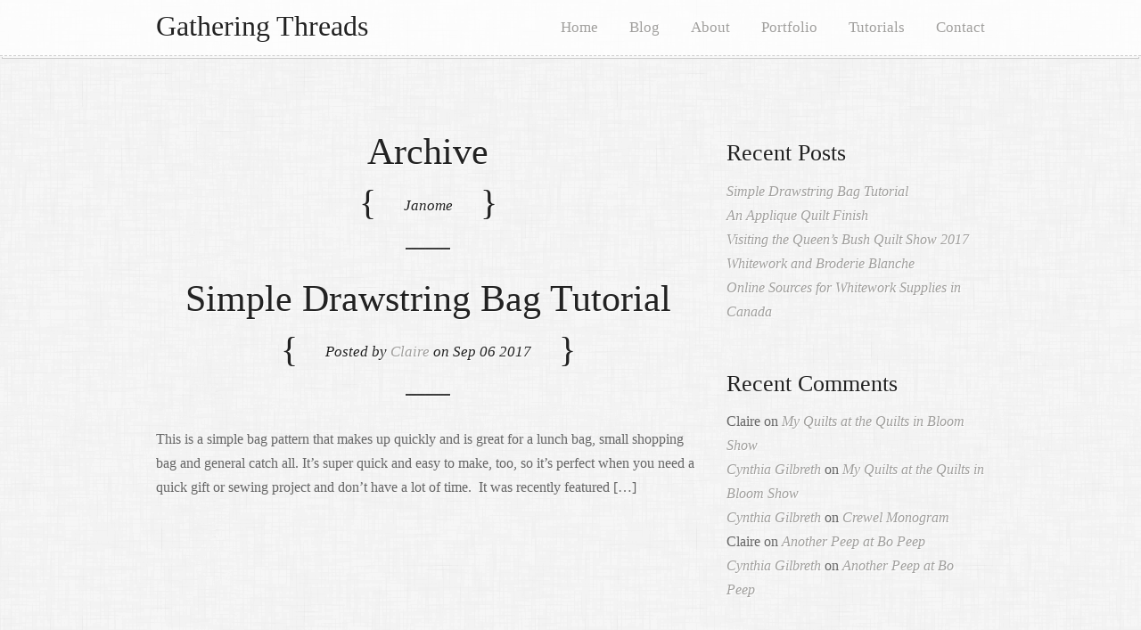

--- FILE ---
content_type: text/html; charset=UTF-8
request_url: https://www.clairemeldrum.ca/?tag=janome
body_size: 8051
content:
<!DOCTYPE html>
<html lang="en-US">
<head>
<meta http-equiv="Content-Type" content="text/html; charset=UTF-8" />
<meta name="generator" content="WordPress 6.8.2" />
<meta name="viewport" content="width=device-width, initial-scale=1.0">

<title>Gathering Threads &#8211; Janome | Smocking, Sewing and Creative Musings</title>

<link rel="stylesheet" href="https://www.clairemeldrum.ca/wp-content/themes/cm/style.css" media="screen" /> 
<link rel="alternate" type="application/rss+xml" title="RSS 2.0" href="https://www.clairemeldrum.ca/?feed=rss2" />
<link rel="pingback" href="https://www.clairemeldrum.ca/xmlrpc.php" />

<!--[if lt IE 9]>
    <script src="http://html5shim.googlecode.com/svn/trunk/html5.js"></script>
    
 	<style>
	.curly_brackets span:before, .curly_brackets li:first-child:before  { content:""; }
	.curly_brackets span { padding-left:0; padding-right:0; }
	ul.curly_brackets li:first-child { padding-left:0;  }
    .feat_img img, .gallery-icon img { width:auto; }
    .sub-menu { display:none; }
    .navigation li:hover > .sub-menu { display: block; position:absolute;  }
	</style>   
<![endif]--> 

<!-- load custom css code start -->
<style type="text/css">
			body { background: url(https://www.clairemeldrum.ca/wp-content/themes/cm/lib/images/furley_bg.png) fixed; }
		h1 a:hover {color:#666666}</style>
<!-- load custom css code end -->

<meta name='robots' content='max-image-preview:large' />
	<style>img:is([sizes="auto" i], [sizes^="auto," i]) { contain-intrinsic-size: 3000px 1500px }</style>
	<link rel="alternate" type="application/rss+xml" title="Gathering Threads &raquo; Feed" href="https://www.clairemeldrum.ca/?feed=rss2" />
<link rel="alternate" type="application/rss+xml" title="Gathering Threads &raquo; Comments Feed" href="https://www.clairemeldrum.ca/?feed=comments-rss2" />
<link rel="alternate" type="application/rss+xml" title="Gathering Threads &raquo; Janome Tag Feed" href="https://www.clairemeldrum.ca/?feed=rss2&#038;tag=janome" />
<script type="text/javascript">
/* <![CDATA[ */
window._wpemojiSettings = {"baseUrl":"https:\/\/s.w.org\/images\/core\/emoji\/16.0.1\/72x72\/","ext":".png","svgUrl":"https:\/\/s.w.org\/images\/core\/emoji\/16.0.1\/svg\/","svgExt":".svg","source":{"concatemoji":"https:\/\/www.clairemeldrum.ca\/wp-includes\/js\/wp-emoji-release.min.js?ver=6.8.2"}};
/*! This file is auto-generated */
!function(s,n){var o,i,e;function c(e){try{var t={supportTests:e,timestamp:(new Date).valueOf()};sessionStorage.setItem(o,JSON.stringify(t))}catch(e){}}function p(e,t,n){e.clearRect(0,0,e.canvas.width,e.canvas.height),e.fillText(t,0,0);var t=new Uint32Array(e.getImageData(0,0,e.canvas.width,e.canvas.height).data),a=(e.clearRect(0,0,e.canvas.width,e.canvas.height),e.fillText(n,0,0),new Uint32Array(e.getImageData(0,0,e.canvas.width,e.canvas.height).data));return t.every(function(e,t){return e===a[t]})}function u(e,t){e.clearRect(0,0,e.canvas.width,e.canvas.height),e.fillText(t,0,0);for(var n=e.getImageData(16,16,1,1),a=0;a<n.data.length;a++)if(0!==n.data[a])return!1;return!0}function f(e,t,n,a){switch(t){case"flag":return n(e,"\ud83c\udff3\ufe0f\u200d\u26a7\ufe0f","\ud83c\udff3\ufe0f\u200b\u26a7\ufe0f")?!1:!n(e,"\ud83c\udde8\ud83c\uddf6","\ud83c\udde8\u200b\ud83c\uddf6")&&!n(e,"\ud83c\udff4\udb40\udc67\udb40\udc62\udb40\udc65\udb40\udc6e\udb40\udc67\udb40\udc7f","\ud83c\udff4\u200b\udb40\udc67\u200b\udb40\udc62\u200b\udb40\udc65\u200b\udb40\udc6e\u200b\udb40\udc67\u200b\udb40\udc7f");case"emoji":return!a(e,"\ud83e\udedf")}return!1}function g(e,t,n,a){var r="undefined"!=typeof WorkerGlobalScope&&self instanceof WorkerGlobalScope?new OffscreenCanvas(300,150):s.createElement("canvas"),o=r.getContext("2d",{willReadFrequently:!0}),i=(o.textBaseline="top",o.font="600 32px Arial",{});return e.forEach(function(e){i[e]=t(o,e,n,a)}),i}function t(e){var t=s.createElement("script");t.src=e,t.defer=!0,s.head.appendChild(t)}"undefined"!=typeof Promise&&(o="wpEmojiSettingsSupports",i=["flag","emoji"],n.supports={everything:!0,everythingExceptFlag:!0},e=new Promise(function(e){s.addEventListener("DOMContentLoaded",e,{once:!0})}),new Promise(function(t){var n=function(){try{var e=JSON.parse(sessionStorage.getItem(o));if("object"==typeof e&&"number"==typeof e.timestamp&&(new Date).valueOf()<e.timestamp+604800&&"object"==typeof e.supportTests)return e.supportTests}catch(e){}return null}();if(!n){if("undefined"!=typeof Worker&&"undefined"!=typeof OffscreenCanvas&&"undefined"!=typeof URL&&URL.createObjectURL&&"undefined"!=typeof Blob)try{var e="postMessage("+g.toString()+"("+[JSON.stringify(i),f.toString(),p.toString(),u.toString()].join(",")+"));",a=new Blob([e],{type:"text/javascript"}),r=new Worker(URL.createObjectURL(a),{name:"wpTestEmojiSupports"});return void(r.onmessage=function(e){c(n=e.data),r.terminate(),t(n)})}catch(e){}c(n=g(i,f,p,u))}t(n)}).then(function(e){for(var t in e)n.supports[t]=e[t],n.supports.everything=n.supports.everything&&n.supports[t],"flag"!==t&&(n.supports.everythingExceptFlag=n.supports.everythingExceptFlag&&n.supports[t]);n.supports.everythingExceptFlag=n.supports.everythingExceptFlag&&!n.supports.flag,n.DOMReady=!1,n.readyCallback=function(){n.DOMReady=!0}}).then(function(){return e}).then(function(){var e;n.supports.everything||(n.readyCallback(),(e=n.source||{}).concatemoji?t(e.concatemoji):e.wpemoji&&e.twemoji&&(t(e.twemoji),t(e.wpemoji)))}))}((window,document),window._wpemojiSettings);
/* ]]> */
</script>
<link rel='stylesheet' id='pp_skeleton-css' href='https://www.clairemeldrum.ca/wp-content/themes/cm/lib/css/skeleton.css?ver=6.8.2' type='text/css' media='all' />
<link rel='stylesheet' id='pp_font_awesome-css' href='https://www.clairemeldrum.ca/wp-content/themes/cm/lib/css/font-awesome.min.css?ver=6.8.2' type='text/css' media='all' />
<style id='wp-emoji-styles-inline-css' type='text/css'>

	img.wp-smiley, img.emoji {
		display: inline !important;
		border: none !important;
		box-shadow: none !important;
		height: 1em !important;
		width: 1em !important;
		margin: 0 0.07em !important;
		vertical-align: -0.1em !important;
		background: none !important;
		padding: 0 !important;
	}
</style>
<link rel='stylesheet' id='wp-block-library-css' href='https://www.clairemeldrum.ca/wp-includes/css/dist/block-library/style.min.css?ver=6.8.2' type='text/css' media='all' />
<style id='classic-theme-styles-inline-css' type='text/css'>
/*! This file is auto-generated */
.wp-block-button__link{color:#fff;background-color:#32373c;border-radius:9999px;box-shadow:none;text-decoration:none;padding:calc(.667em + 2px) calc(1.333em + 2px);font-size:1.125em}.wp-block-file__button{background:#32373c;color:#fff;text-decoration:none}
</style>
<style id='global-styles-inline-css' type='text/css'>
:root{--wp--preset--aspect-ratio--square: 1;--wp--preset--aspect-ratio--4-3: 4/3;--wp--preset--aspect-ratio--3-4: 3/4;--wp--preset--aspect-ratio--3-2: 3/2;--wp--preset--aspect-ratio--2-3: 2/3;--wp--preset--aspect-ratio--16-9: 16/9;--wp--preset--aspect-ratio--9-16: 9/16;--wp--preset--color--black: #000000;--wp--preset--color--cyan-bluish-gray: #abb8c3;--wp--preset--color--white: #ffffff;--wp--preset--color--pale-pink: #f78da7;--wp--preset--color--vivid-red: #cf2e2e;--wp--preset--color--luminous-vivid-orange: #ff6900;--wp--preset--color--luminous-vivid-amber: #fcb900;--wp--preset--color--light-green-cyan: #7bdcb5;--wp--preset--color--vivid-green-cyan: #00d084;--wp--preset--color--pale-cyan-blue: #8ed1fc;--wp--preset--color--vivid-cyan-blue: #0693e3;--wp--preset--color--vivid-purple: #9b51e0;--wp--preset--gradient--vivid-cyan-blue-to-vivid-purple: linear-gradient(135deg,rgba(6,147,227,1) 0%,rgb(155,81,224) 100%);--wp--preset--gradient--light-green-cyan-to-vivid-green-cyan: linear-gradient(135deg,rgb(122,220,180) 0%,rgb(0,208,130) 100%);--wp--preset--gradient--luminous-vivid-amber-to-luminous-vivid-orange: linear-gradient(135deg,rgba(252,185,0,1) 0%,rgba(255,105,0,1) 100%);--wp--preset--gradient--luminous-vivid-orange-to-vivid-red: linear-gradient(135deg,rgba(255,105,0,1) 0%,rgb(207,46,46) 100%);--wp--preset--gradient--very-light-gray-to-cyan-bluish-gray: linear-gradient(135deg,rgb(238,238,238) 0%,rgb(169,184,195) 100%);--wp--preset--gradient--cool-to-warm-spectrum: linear-gradient(135deg,rgb(74,234,220) 0%,rgb(151,120,209) 20%,rgb(207,42,186) 40%,rgb(238,44,130) 60%,rgb(251,105,98) 80%,rgb(254,248,76) 100%);--wp--preset--gradient--blush-light-purple: linear-gradient(135deg,rgb(255,206,236) 0%,rgb(152,150,240) 100%);--wp--preset--gradient--blush-bordeaux: linear-gradient(135deg,rgb(254,205,165) 0%,rgb(254,45,45) 50%,rgb(107,0,62) 100%);--wp--preset--gradient--luminous-dusk: linear-gradient(135deg,rgb(255,203,112) 0%,rgb(199,81,192) 50%,rgb(65,88,208) 100%);--wp--preset--gradient--pale-ocean: linear-gradient(135deg,rgb(255,245,203) 0%,rgb(182,227,212) 50%,rgb(51,167,181) 100%);--wp--preset--gradient--electric-grass: linear-gradient(135deg,rgb(202,248,128) 0%,rgb(113,206,126) 100%);--wp--preset--gradient--midnight: linear-gradient(135deg,rgb(2,3,129) 0%,rgb(40,116,252) 100%);--wp--preset--font-size--small: 13px;--wp--preset--font-size--medium: 20px;--wp--preset--font-size--large: 36px;--wp--preset--font-size--x-large: 42px;--wp--preset--spacing--20: 0.44rem;--wp--preset--spacing--30: 0.67rem;--wp--preset--spacing--40: 1rem;--wp--preset--spacing--50: 1.5rem;--wp--preset--spacing--60: 2.25rem;--wp--preset--spacing--70: 3.38rem;--wp--preset--spacing--80: 5.06rem;--wp--preset--shadow--natural: 6px 6px 9px rgba(0, 0, 0, 0.2);--wp--preset--shadow--deep: 12px 12px 50px rgba(0, 0, 0, 0.4);--wp--preset--shadow--sharp: 6px 6px 0px rgba(0, 0, 0, 0.2);--wp--preset--shadow--outlined: 6px 6px 0px -3px rgba(255, 255, 255, 1), 6px 6px rgba(0, 0, 0, 1);--wp--preset--shadow--crisp: 6px 6px 0px rgba(0, 0, 0, 1);}:where(.is-layout-flex){gap: 0.5em;}:where(.is-layout-grid){gap: 0.5em;}body .is-layout-flex{display: flex;}.is-layout-flex{flex-wrap: wrap;align-items: center;}.is-layout-flex > :is(*, div){margin: 0;}body .is-layout-grid{display: grid;}.is-layout-grid > :is(*, div){margin: 0;}:where(.wp-block-columns.is-layout-flex){gap: 2em;}:where(.wp-block-columns.is-layout-grid){gap: 2em;}:where(.wp-block-post-template.is-layout-flex){gap: 1.25em;}:where(.wp-block-post-template.is-layout-grid){gap: 1.25em;}.has-black-color{color: var(--wp--preset--color--black) !important;}.has-cyan-bluish-gray-color{color: var(--wp--preset--color--cyan-bluish-gray) !important;}.has-white-color{color: var(--wp--preset--color--white) !important;}.has-pale-pink-color{color: var(--wp--preset--color--pale-pink) !important;}.has-vivid-red-color{color: var(--wp--preset--color--vivid-red) !important;}.has-luminous-vivid-orange-color{color: var(--wp--preset--color--luminous-vivid-orange) !important;}.has-luminous-vivid-amber-color{color: var(--wp--preset--color--luminous-vivid-amber) !important;}.has-light-green-cyan-color{color: var(--wp--preset--color--light-green-cyan) !important;}.has-vivid-green-cyan-color{color: var(--wp--preset--color--vivid-green-cyan) !important;}.has-pale-cyan-blue-color{color: var(--wp--preset--color--pale-cyan-blue) !important;}.has-vivid-cyan-blue-color{color: var(--wp--preset--color--vivid-cyan-blue) !important;}.has-vivid-purple-color{color: var(--wp--preset--color--vivid-purple) !important;}.has-black-background-color{background-color: var(--wp--preset--color--black) !important;}.has-cyan-bluish-gray-background-color{background-color: var(--wp--preset--color--cyan-bluish-gray) !important;}.has-white-background-color{background-color: var(--wp--preset--color--white) !important;}.has-pale-pink-background-color{background-color: var(--wp--preset--color--pale-pink) !important;}.has-vivid-red-background-color{background-color: var(--wp--preset--color--vivid-red) !important;}.has-luminous-vivid-orange-background-color{background-color: var(--wp--preset--color--luminous-vivid-orange) !important;}.has-luminous-vivid-amber-background-color{background-color: var(--wp--preset--color--luminous-vivid-amber) !important;}.has-light-green-cyan-background-color{background-color: var(--wp--preset--color--light-green-cyan) !important;}.has-vivid-green-cyan-background-color{background-color: var(--wp--preset--color--vivid-green-cyan) !important;}.has-pale-cyan-blue-background-color{background-color: var(--wp--preset--color--pale-cyan-blue) !important;}.has-vivid-cyan-blue-background-color{background-color: var(--wp--preset--color--vivid-cyan-blue) !important;}.has-vivid-purple-background-color{background-color: var(--wp--preset--color--vivid-purple) !important;}.has-black-border-color{border-color: var(--wp--preset--color--black) !important;}.has-cyan-bluish-gray-border-color{border-color: var(--wp--preset--color--cyan-bluish-gray) !important;}.has-white-border-color{border-color: var(--wp--preset--color--white) !important;}.has-pale-pink-border-color{border-color: var(--wp--preset--color--pale-pink) !important;}.has-vivid-red-border-color{border-color: var(--wp--preset--color--vivid-red) !important;}.has-luminous-vivid-orange-border-color{border-color: var(--wp--preset--color--luminous-vivid-orange) !important;}.has-luminous-vivid-amber-border-color{border-color: var(--wp--preset--color--luminous-vivid-amber) !important;}.has-light-green-cyan-border-color{border-color: var(--wp--preset--color--light-green-cyan) !important;}.has-vivid-green-cyan-border-color{border-color: var(--wp--preset--color--vivid-green-cyan) !important;}.has-pale-cyan-blue-border-color{border-color: var(--wp--preset--color--pale-cyan-blue) !important;}.has-vivid-cyan-blue-border-color{border-color: var(--wp--preset--color--vivid-cyan-blue) !important;}.has-vivid-purple-border-color{border-color: var(--wp--preset--color--vivid-purple) !important;}.has-vivid-cyan-blue-to-vivid-purple-gradient-background{background: var(--wp--preset--gradient--vivid-cyan-blue-to-vivid-purple) !important;}.has-light-green-cyan-to-vivid-green-cyan-gradient-background{background: var(--wp--preset--gradient--light-green-cyan-to-vivid-green-cyan) !important;}.has-luminous-vivid-amber-to-luminous-vivid-orange-gradient-background{background: var(--wp--preset--gradient--luminous-vivid-amber-to-luminous-vivid-orange) !important;}.has-luminous-vivid-orange-to-vivid-red-gradient-background{background: var(--wp--preset--gradient--luminous-vivid-orange-to-vivid-red) !important;}.has-very-light-gray-to-cyan-bluish-gray-gradient-background{background: var(--wp--preset--gradient--very-light-gray-to-cyan-bluish-gray) !important;}.has-cool-to-warm-spectrum-gradient-background{background: var(--wp--preset--gradient--cool-to-warm-spectrum) !important;}.has-blush-light-purple-gradient-background{background: var(--wp--preset--gradient--blush-light-purple) !important;}.has-blush-bordeaux-gradient-background{background: var(--wp--preset--gradient--blush-bordeaux) !important;}.has-luminous-dusk-gradient-background{background: var(--wp--preset--gradient--luminous-dusk) !important;}.has-pale-ocean-gradient-background{background: var(--wp--preset--gradient--pale-ocean) !important;}.has-electric-grass-gradient-background{background: var(--wp--preset--gradient--electric-grass) !important;}.has-midnight-gradient-background{background: var(--wp--preset--gradient--midnight) !important;}.has-small-font-size{font-size: var(--wp--preset--font-size--small) !important;}.has-medium-font-size{font-size: var(--wp--preset--font-size--medium) !important;}.has-large-font-size{font-size: var(--wp--preset--font-size--large) !important;}.has-x-large-font-size{font-size: var(--wp--preset--font-size--x-large) !important;}
:where(.wp-block-post-template.is-layout-flex){gap: 1.25em;}:where(.wp-block-post-template.is-layout-grid){gap: 1.25em;}
:where(.wp-block-columns.is-layout-flex){gap: 2em;}:where(.wp-block-columns.is-layout-grid){gap: 2em;}
:root :where(.wp-block-pullquote){font-size: 1.5em;line-height: 1.6;}
</style>
<link rel='stylesheet' id='contact-form-7-css' href='https://www.clairemeldrum.ca/wp-content/plugins/contact-form-7/includes/css/styles.css?ver=6.1.4' type='text/css' media='all' />
<link rel='stylesheet' id='wp-components-css' href='https://www.clairemeldrum.ca/wp-includes/css/dist/components/style.min.css?ver=6.8.2' type='text/css' media='all' />
<link rel='stylesheet' id='godaddy-styles-css' href='https://www.clairemeldrum.ca/wp-content/mu-plugins/vendor/wpex/godaddy-launch/includes/Dependencies/GoDaddy/Styles/build/latest.css?ver=2.0.2' type='text/css' media='all' />
<script type="text/javascript" src="https://www.clairemeldrum.ca/wp-includes/js/jquery/jquery.min.js?ver=3.7.1" id="jquery-core-js"></script>
<script type="text/javascript" src="https://www.clairemeldrum.ca/wp-includes/js/jquery/jquery-migrate.min.js?ver=3.4.1" id="jquery-migrate-js"></script>
<script type="text/javascript" src="https://www.clairemeldrum.ca/wp-content/themes/cm/lib/js/jquery.tools.min.js?ver=6.8.2" id="pp_tools-js"></script>
<script type="text/javascript" src="https://www.clairemeldrum.ca/wp-content/themes/cm/lib/js/custom.js?ver=6.8.2" id="pp_custom-js"></script>
<script type="text/javascript" src="https://www.clairemeldrum.ca/wp-content/themes/cm/lib/js/jquery.easing.1.3.js?ver=6.8.2" id="pp_easing-js"></script>
<link rel="https://api.w.org/" href="https://www.clairemeldrum.ca/index.php?rest_route=/" /><link rel="alternate" title="JSON" type="application/json" href="https://www.clairemeldrum.ca/index.php?rest_route=/wp/v2/tags/311" /><link rel="EditURI" type="application/rsd+xml" title="RSD" href="https://www.clairemeldrum.ca/xmlrpc.php?rsd" />
<meta name="generator" content="WordPress 6.8.2" />
<style>@import url(http://fonts.googleapis.com/css?family=Oranienbaum);h1, h2, h3, h4, h5, h6, th, table caption, h1 > a, h2 > a, h3 > a, h4 > a, h5 > a, h6 > a  { font-family: 'Oranienbaum', serif; } </style><style>a, input[type=submit], input[type=button], button, .button, figcaption, blockquote, .flex-caption, .caption p, div.tooltip, .wp-caption-text, .logged-in-as, hgroup > h2, .wpcf7-not-valid-tip, .wpcf7-response-output, .curly_brackets span  { font-family: 'Playfair Display', serif; font-style: italic; } </style><style>@import url(http://fonts.googleapis.com/css?family=Playfair+Display:400,400italic);body, hgroup > h2, #cancel-comment-reply-link, .curly_brackets span:before, .curly_brackets span:after, .navigation li a  { font-family: 'Playfair Display', serif; font-style:normal;  } </style><style type="text/css">.recentcomments a{display:inline !important;padding:0 !important;margin:0 !important;}</style><script type="text/javascript">

  var _gaq = _gaq || [];
  _gaq.push(['_setAccount', 'UA-2766489-30']);
  _gaq.push(['_trackPageview']);

  (function() {
    var ga = document.createElement('script'); ga.type = 'text/javascript'; ga.async = true;
    ga.src = ('https:' == document.location.protocol ? 'https://ssl' : 'http://www') + '.google-analytics.com/ga.js';
    var s = document.getElementsByTagName('script')[0]; s.parentNode.insertBefore(ga, s);
  })();

</script>
</head>

<body class="archive tag tag-janome tag-311 wp-theme-cm">

	<!-- HEADER START -->
    <header>
    	<div class="container">
            
            <!-- logo start -->
                        	<h1 class="five columns" id="logo">Gathering Threads</h1>
                         <!-- logo end -->
            
            <!-- navigation start -->            
			<nav class="eleven columns"><ul id="menu-navigation" class="navigation"><li id="menu-item-2826" class="menu-item menu-item-type-custom menu-item-object-custom menu-item-2826"><a href="#home">Home</a></li>
<li id="menu-item-2825" class="menu-item menu-item-type-post_type menu-item-object-page current_page_parent menu-item-2825"><a href="https://www.clairemeldrum.ca/?page_id=2823">Blog</a></li>
<li id="menu-item-2828" class="menu-item menu-item-type-custom menu-item-object-custom menu-item-2828"><a href="#about">About</a></li>
<li id="menu-item-2829" class="menu-item menu-item-type-custom menu-item-object-custom menu-item-2829"><a href="#portfolio">Portfolio</a></li>
<li id="menu-item-2870" class="menu-item menu-item-type-taxonomy menu-item-object-category menu-item-2870"><a href="https://www.clairemeldrum.ca/?cat=40">Tutorials</a></li>
<li id="menu-item-2827" class="menu-item menu-item-type-custom menu-item-object-custom menu-item-2827"><a href="#contact">Contact</a></li>
</ul></nav>     
            <!--navigation end -->           
                                                     
    	</div>  
    </header>
    <!-- HEADER END -->   
<section class="page">
	<div class="container">
    
         <!--BLOG POSTS SECTION START-->
         <section id="blog_content" class="two-thirds column">
			<article class="post-3621 post type-post status-publish format-standard hentry category-patterns category-sewing-tips category-tutorial tag-beginner-sewing-project tag-fabric-bag tag-free-pattern tag-janome tag-learn-to-sew tag-tutorial-2">
                 
                <hgroup>            
                    <h1>Archive</h1>
                    <h2 class="curly_brackets"><span>   Janome</span></h2>
                </hgroup>
                
                <div class="separator"></div> 

                <ul>
                                            <article class="index post-3621 post type-post status-publish format-standard hentry category-patterns category-sewing-tips category-tutorial tag-beginner-sewing-project tag-fabric-bag tag-free-pattern tag-janome tag-learn-to-sew tag-tutorial-2">
                        
   <hgroup>
		<h1>
			<a href="https://www.clairemeldrum.ca/?p=3621" title="Simple Drawstring Bag Tutorial">
				Simple Drawstring Bag Tutorial			</a>
		</h1>
		<h2 class="curly_brackets"><span>Posted by <a href="https://www.clairemeldrum.ca/?author=2" title="Posts by Claire" rel="author">Claire</a> on Sep 06 2017</span></h2>
	</hgroup>
	
	 
        
 

	<div class="separator"></div> 
                    <div class="blog_text">	
                         <p>This is a simple bag pattern that makes up quickly and is great for a lunch bag, small shopping bag and general catch all. It&#8217;s super quick and easy to make, too, so it&#8217;s perfect when you need a quick gift or sewing project and don&#8217;t have a lot of time.  It was recently featured [&hellip;]</p>
                    </div> <!--/blog_text-->
                </article> <!--/article--> 
                    
                                    </ul>
                                                                   
				                
                <br class="clear"/>
  				
<nav class="pages">
    </nav>                    
			</article>
        </section>
        <!--BLOG ENDS HERE-->
        
        
<!-- SIDEBAR START -->
<aside id="sidebar" class="one-third column">

    <ul>
	    
		<li id="recent-posts-2" class="widget widget_recent_entries">
		<h2 class="widgettitle">Recent Posts</h2>

		<ul>
											<li>
					<a href="https://www.clairemeldrum.ca/?p=3621">Simple Drawstring Bag Tutorial</a>
									</li>
											<li>
					<a href="https://www.clairemeldrum.ca/?p=3606">An Applique Quilt Finish</a>
									</li>
											<li>
					<a href="https://www.clairemeldrum.ca/?p=3581">Visiting the Queen&#8217;s Bush Quilt Show 2017</a>
									</li>
											<li>
					<a href="https://www.clairemeldrum.ca/?p=3562">Whitework and Broderie Blanche</a>
									</li>
											<li>
					<a href="https://www.clairemeldrum.ca/?p=3551">Online Sources for Whitework Supplies in Canada</a>
									</li>
					</ul>

		</li>
<li id="recent-comments-2" class="widget widget_recent_comments"><h2 class="widgettitle">Recent Comments</h2>
<ul id="recentcomments"><li class="recentcomments"><span class="comment-author-link">Claire</span> on <a href="https://www.clairemeldrum.ca/?p=3521&#038;cpage=1#comment-2588">My Quilts at the Quilts in Bloom Show</a></li><li class="recentcomments"><span class="comment-author-link"><a href="http://californiastitching.blogspot.com" class="url" rel="ugc external nofollow">Cynthia Gilbreth</a></span> on <a href="https://www.clairemeldrum.ca/?p=3521&#038;cpage=1#comment-2587">My Quilts at the Quilts in Bloom Show</a></li><li class="recentcomments"><span class="comment-author-link"><a href="http://californiastitching.blogspot.com" class="url" rel="ugc external nofollow">Cynthia Gilbreth</a></span> on <a href="https://www.clairemeldrum.ca/?p=3503&#038;cpage=1#comment-2577">Crewel Monogram</a></li><li class="recentcomments"><span class="comment-author-link">Claire</span> on <a href="https://www.clairemeldrum.ca/?p=2682&#038;cpage=1#comment-2575">Another Peep at Bo Peep</a></li><li class="recentcomments"><span class="comment-author-link"><a href="http://californiastitching.blogspot.com" class="url" rel="ugc external nofollow">Cynthia Gilbreth</a></span> on <a href="https://www.clairemeldrum.ca/?p=2682&#038;cpage=1#comment-2574">Another Peep at Bo Peep</a></li></ul></li>
<li id="categories-3" class="widget widget_categories"><h2 class="widgettitle">Categories</h2>

			<ul>
					<li class="cat-item cat-item-295"><a href="https://www.clairemeldrum.ca/?cat=295">Baltimore Album Project</a> (2)
</li>
	<li class="cat-item cat-item-14"><a href="https://www.clairemeldrum.ca/?cat=14">Book Review</a> (6)
</li>
	<li class="cat-item cat-item-121"><a href="https://www.clairemeldrum.ca/?cat=121">Crafts</a> (1)
</li>
	<li class="cat-item cat-item-37"><a href="https://www.clairemeldrum.ca/?cat=37">Embroidery</a> (8)
</li>
	<li class="cat-item cat-item-159"><a href="https://www.clairemeldrum.ca/?cat=159">Guest Blog</a> (2)
</li>
	<li class="cat-item cat-item-36"><a href="https://www.clairemeldrum.ca/?cat=36">Holidays</a> (5)
</li>
	<li class="cat-item cat-item-17"><a href="https://www.clairemeldrum.ca/?cat=17">magazine article</a> (8)
</li>
	<li class="cat-item cat-item-3"><a href="https://www.clairemeldrum.ca/?cat=3">News</a> (21)
</li>
	<li class="cat-item cat-item-9"><a href="https://www.clairemeldrum.ca/?cat=9">Pattern review</a> (14)
</li>
	<li class="cat-item cat-item-8"><a href="https://www.clairemeldrum.ca/?cat=8">Patterns</a> (10)
</li>
	<li class="cat-item cat-item-38"><a href="https://www.clairemeldrum.ca/?cat=38">Quilting</a> (31)
</li>
	<li class="cat-item cat-item-39"><a href="https://www.clairemeldrum.ca/?cat=39">Sewing for Children</a> (28)
</li>
	<li class="cat-item cat-item-6"><a href="https://www.clairemeldrum.ca/?cat=6">Sewing tips</a> (8)
</li>
	<li class="cat-item cat-item-7"><a href="https://www.clairemeldrum.ca/?cat=7">Smocking</a> (76)
</li>
	<li class="cat-item cat-item-20"><a href="https://www.clairemeldrum.ca/?cat=20">Smocking Plates</a> (13)
</li>
	<li class="cat-item cat-item-40"><a href="https://www.clairemeldrum.ca/?cat=40">Tutorial</a> (17)
</li>
	<li class="cat-item cat-item-1"><a href="https://www.clairemeldrum.ca/?cat=1">Uncategorized</a> (5)
</li>
	<li class="cat-item cat-item-18"><a href="https://www.clairemeldrum.ca/?cat=18">WIP</a> (28)
</li>
	<li class="cat-item cat-item-62"><a href="https://www.clairemeldrum.ca/?cat=62">Workshop</a> (5)
</li>
			</ul>

			</li>
<li id="text-4" class="widget widget_text">			<div class="textwidget"><br /><a href="http://pinterest.com/clairem623/"><img src="http://passets-cdn.pinterest.com/images/follow-on-pinterest-button.png" width="156" height="26" alt="Follow Me on Pinterest" border="0" /></a><br /><br /></div>
		</li>
<li id="linkcat-5" class="widget widget_links"><h2 class="widgettitle">Associations</h2>

	<ul class='xoxo blogroll'>
<li><a href="http://www.eac.ca">Embroiderers&#039; Association of Canada</a></li>
<li><a href="http://www.smocking.org" target="_blank">Smocking Arts Guild of America</a></li>

	</ul>
</li>

<li id="linkcat-4" class="widget widget_links"><h2 class="widgettitle">Blog Roll</h2>

	<ul class='xoxo blogroll'>
<li><a href="http://www.antiquepatternlibrary.org/completelist.htm">Antique Pattern Library</a></li>
<li><a href="http://californiastitching.blogspot.com/">California Stitching</a></li>
<li><a href="http://creationsbymichie.blogspot.com/">Creations by Michie</a></li>
<li><a href="http://dandelionavenue.blogspot.com/">Dandelion Avenue</a></li>
<li><a href="http://emilyscupboard.blogspot.ca/">Emily&#039;s Cupboard</a></li>
<li><a href="http://www.everythingsewing.net">Everything Sewing</a></li>
<li><a href="http://fashion-incubator.com">Fashion Incubator</a></li>
<li><a href="http://www.blogforbettersewing.com/">Gertie&#039;s New Blog for Better Sewing</a></li>
<li><a href="http://ivoryspring.wordpress.com/">Ivory Spring</a></li>
<li><a href="http://janssmocking.blogspot.com/">Jan&#039;s Smocking Blog</a></li>
<li><a href="http://www.amberlane.ca/">Judith Marquis/Amberlane</a></li>
<li><a href="http://butterfliesandfaeries.blogspot.com/">Karen&#039;s Butterflies and Faeries</a></li>
<li><a href="http://lasewist.blogspot.com/">La Sewista</a></li>
<li><a href="http://maggiebsmocks.com/">Maggie B Smocks</a></li>
<li><a href="http://www.needlenthread.com/" target="_blank">Needle n Thread</a></li>
<li><a href="http://debkstuff.blogspot.ca/">Needles, Sticks and Hooks</a></li>
<li><a href="http://oldfashionedbaby.blogspot.com/">Old Fashioned Baby</a></li>
<li><a href="http://www.pintangle.com/" target="_blank">Pin Tangle</a></li>
<li><a href="http://saranorrisltd.blogspot.com/">Sara Norris Ltd.</a></li>
<li><a href="http://sew-blessed.blogspot.com/">Sew Blessed</a></li>
<li><a href="http://sewnso.blogspot.com/">Sew n So&#039;s Sewing Journal</a></li>
<li><a href="http://www.sewing-adventures.com/">Sewing Adventures</a></li>
<li><a href="http://simplebirdapplique.com/">Simple Bird Applique</a></li>
<li><a href="http://texassmockingcompany.blogspot.com/">Smocking by Janet</a></li>
<li><a href="http://smockingwithgwen.blogspot.com/">Smocking with Gwen</a></li>
<li><a href="http://southernmatriarch.blogspot.com/">Southern Matriarch</a></li>
<li><a href="http://smockingbee.blogspot.com/">The Smocking Bee</a></li>

	</ul>
</li>

<li id="search-3" class="widget widget_search">
<form class="search" method="get" id="searchform" action="https://www.clairemeldrum.ca">
    <input type="text" value="" name="s" id="s" size="15" />
    <div class="magn_glass">
        <i class="icon-search"></i>
    </div>
</form></li>
 
    </ul>
        
</aside>
<!-- SIDEBAR END -->                   
    </div>
</section> 
        
<!-- FOOOTER START -->
<footer>
    <div class="container">

        <div class="seven columns">
            <p id="copyright_info">© 2015 <a href="#home">ClaireMeldrum.ca</a>,  All Rights Reserved.</p>
        </div>
        
        <div class="nine columns">
            <ul id="social_icons">
            
                                

             </ul>  
        </div>
    
    </div>
</footer>
<!-- FOOTER END -->

<!-- custom nav start -->    
    <script>
        jQuery(document).ready(function($) {
            $('ul.navigation>li.menu-item-type-custom>a').each( function() {
                var url = $(this).attr('href');
                $(this).attr('href', 'https://www.clairemeldrum.ca' + '/' + url);
            });
        })
    </script>
 
<!-- custom nav end -->    

<!-- parallax loading start -->    
<!-- parallax loading end -->  

<script type="text/javascript" src="https://www.clairemeldrum.ca/wp-includes/js/dist/hooks.min.js?ver=4d63a3d491d11ffd8ac6" id="wp-hooks-js"></script>
<script type="text/javascript" src="https://www.clairemeldrum.ca/wp-includes/js/dist/i18n.min.js?ver=5e580eb46a90c2b997e6" id="wp-i18n-js"></script>
<script type="text/javascript" id="wp-i18n-js-after">
/* <![CDATA[ */
wp.i18n.setLocaleData( { 'text direction\u0004ltr': [ 'ltr' ] } );
/* ]]> */
</script>
<script type="text/javascript" src="https://www.clairemeldrum.ca/wp-content/plugins/contact-form-7/includes/swv/js/index.js?ver=6.1.4" id="swv-js"></script>
<script type="text/javascript" id="contact-form-7-js-before">
/* <![CDATA[ */
var wpcf7 = {
    "api": {
        "root": "https:\/\/www.clairemeldrum.ca\/index.php?rest_route=\/",
        "namespace": "contact-form-7\/v1"
    },
    "cached": 1
};
/* ]]> */
</script>
<script type="text/javascript" src="https://www.clairemeldrum.ca/wp-content/plugins/contact-form-7/includes/js/index.js?ver=6.1.4" id="contact-form-7-js"></script>
 
</body>
</html>

--- FILE ---
content_type: text/css
request_url: https://www.clairemeldrum.ca/wp-content/themes/cm/style.css
body_size: 5505
content:
/*
Theme Name: Pen & Paper
Theme URI: http://themeforest.net/user/dabaman/portfolio
Description: <strong>Pen & Paper</strong> is a responsive single page WordPress theme
Version: 1.6
Author: dabaman
Author URI: http://themeforest.net/user/dabaman/
Tags: black, white, threaded-comments, translation-ready, custom-menu
License:
License URI:
*/

/*========================================
	=RESET 
=========================================*/

html, body, div, span,
h1, h2, h3, h4, h5, h6, p,
a, img, ol, ul, li, textarea,
fieldset, form, input, button, figure {
	margin: 0;
	padding: 0;
	border: 0;
	outline: 0;
	font-weight: inherit;
	font-style: inherit;
	font-family: inherit;
	font-size:100%;
	vertical-align:baseline;
	text-decoration:none; }
	
ol, ul { list-style: none; }


/*========================================
		=MIXED
=========================================*/
			
/*------=body, =html-------------------*/		

html { -webkit-text-size-adjust: none; }

body {
	line-height: 1.7;
	font-size:16px;
	text-align:left;
	-webkit-font-smoothing: antialiased;
	background:#f8f8f8 url(lib/images/furley_bg.png) fixed; /* bg for entire site */ }
		
html, body { height:100%;  } 

/*------=global colors -----------*/	

/* font colors */
h1, h2, h3, h4, h5, h6, th, label, .curly_brackets:before, .curly_brackets:after,
ul.curly_brackets li:first-child:before, .curly_brackets li:last-child:after, 
nav.pages span.current, table caption { color:#222222; }

body, input, textarea  { color:#666; }

a, code, #copyright_info, nav.pages a.next, nav.pages a.prev { color:#a09f9d; }

/* text shadow */
h1, h2, h3, h4, h5, h6, a, .flex-caption, .caption, .commentmetadata, 
nav.pages a.next, nav.pages a.prev { text-shadow:1px 1px 1px white; }


/*------=global backgrounds-----------*/	

/* 'gray sand' texture */
.separator, input[type=submit], input[type=button], button, .button,
.flex-direction-nav a, .controls a, #google_map .close, div.tooltip, 
nav.pages a.page-numbers { background:#3d3d3d url(lib/images/gray_sand.png); }

/* 75% transprarent white */
body>header, .caption h3, .caption p, 
.flex-control-nav li a, .flex-caption, .navigation li ul { background:url(lib/images/white_75_bg.png); } 

/* 50% transprarent white */
body>footer, table, .styled, .gallery .gallery-item a, img.avatar  { background:url(lib/images/white_50_bg.png); } 


/*------=global transitions-----------*/		

.next_slide, input[type=submit], input[type=button], button, .button, #mobile_nav,
.navigation li a, .flex-direction-nav a, ul.thumbs li a img, .controls a, #google_map .close,
nav.pages a.page-numbers, .feat_img a, .navigation li ul li a {
	-webkit-transition:all .3s; 
	-moz-transition:all .3s;
	-o-transition:all .3s;
	transition:all .3s;	}
	
	
/*------=layered paper look-----------*/

body>header, .styled, table, .gallery .gallery-item a, .navigation li ul, img.avatar { 
		box-shadow:
	 	0 0 0 1px #f8f8f8, /* white border */
        0 5px 0 -3px #f8f8f8, /* The first layer */
        0 5px 0 -2px #ccc /* The first layer shadow */	} 
		
.styled, .gallery .gallery-item a, .navigation li ul, img.avatar {
	padding:8px;
	border:1px dashed #ccc; }
	
	
/*------=section-------------------*/

section.slide, section.page { min-height: 100%;  }
	 
section.slide > .container,
section.page > .container { padding:150px 0; }

section.slide { background-attachment:fixed !important; }

			
/*------=h-------------------*/
			
h1, h2, h3, h4, h5, h6 { width:100%; }	
	
h1 { 
	text-align:center;
	line-height:1; }

hgroup { margin-bottom:25px; }	
hgroup > h2 { 
	text-align:center;
	font-size:1.05em;
	position:relative;
	margin-bottom:0; }
	
.panes h3 { display:inline; }
	
h1 { font-size:2.6em; margin-bottom:.4em; }
h2 { font-size:1.6em; margin-bottom:.3em; }
h3 { font-size:1.4em; margin-bottom:.15em; }
h4 { font-size:1.3em; margin-bottom:.1em; }
h5, table caption{ font-size:1.2em; margin-bottom:.1em; }
h6 { font-size:1.1em; margin-bottom:.1em; }	
	

/*------=curly brackets style-------*/

.curly_brackets span:before, .curly_brackets span:after,
.curly_brackets li:first-child:before, .curly_brackets li:last-child:after {
	font-size:40px;
	font-style:normal;
	margin-top:-20px;
	height:40px;
	top:50%;
	position:absolute;
	font-style:normal !important; }
			
.curly_brackets span:before, .curly_brackets li:first-child:before  { content:"{"; left:0px; } 	/* add "{" before text */
.curly_brackets span:after, .curly_brackets li:last-child:after { content:"}"; right:0px; }		/* add "}" after text */
	
.curly_brackets span { 
	padding:5px 50px 5px 50px;
	line-height:35px; 
	text-align:center;
	position:relative;
	display:inline-block; }
		
ul.curly_brackets { 
	padding:5px 0 10px 0;
	line-height:35px;
	text-align:center;  }	
ul.curly_brackets li { position:relative; }
ul.curly_brackets li:first-child { 
	padding-left:50px; 
	margin-left:0; }
ul.curly_brackets li:last-child { 
	padding-right:50px; 
	margin-right:0; }
			
/*------=p-------------------*/

p { margin-bottom:1em; }

	
/*------=a-------------------*/

a { cursor:pointer; }		
a:hover { text-decoration:underline; }
	
a.button { 
	display:inline-block;  
	text-shadow:none;
	padding-top:0.6em;
	padding-bottom:0.6em; }
a.button:hover { color:white; }	

li.active>a, a.active, a.current, a:hover  { color:#000; }
a.current { text-decoration:underline; }	
	
h1>a, h2>a, h3>a, h4>a, h5>a, h6>a { 
	font-size:inherit;
	text-decoration:none;
	color:inherit; }
	
.aligncenter { 
	float:none; 
	text-align:center; }
.alignleft { float:left; }
.alignright { float:right; text-align:right; }			
	
	
/*----------=table-------------------------*/

table { 
	text-align:center;
	width:100%;
	border:1px dashed #ccc;
	margin-bottom:2em; }
	
table thead tr th, table tfoot td  { border:none; }

table caption { margin-bottom:.5em; }

td, th { 
	padding:.4em .5em; 
	text-align:center;
	border-right:1px dashed #ccc;
	border-bottom:1px dashed #ccc; 	 }
	
th { padding:.5em .6em; }

tr:last-child td,
tr:last-child th  { 
	border-bottom:none; }

td:last-child,
th:last-child { border-right:none; }	

	
/*----------=code-------------------------*/
	
code { font-family:"Courier New", Courier, monospace; }	
	
/*------=ul, =ol, =dl-------------------*/

section.slide ul, section.slide ol, section.slide dl,
section.page ul, section.page ol, section.page dl { margin-bottom:1em; }
	
ul.filter a, ul.curly_brackets, a ul.tabs a { font-size:1.05em; }

.container ol { list-style-type:decimal;  }
.container ol { list-style-position:inside;  }


/*------=div-------------------*/

.container { 
	position:relative;
	clear:both; }
	
.fixed_pos { position:fixed; }
	
.separator { 
	height:2px;
	box-shadow:1px 1px 1px white;
	clear:both; 
	width:50px;
	margin:0 auto 50px auto; }
#blog_content .separator { margin-bottom:35px; }
	
.space { 	
	clear:both;
	height:80px; } 
	
	
/*-------=form elements-------*/

input, textarea { 
	width:100%;
	background:none;
	border-bottom:1px dashed #999;
	margin-bottom:50px;	
	float:left;
	clear:right;	
	-webkit-transition:border-color .2s;
	-moz-transition:border-color .2s;
	transition:border-color .2s; 
	-webkit-box-sizing:border-box;
	-moz-box-sizing: border-box;
	-ms-box-sizing: border-box;
	box-sizing: border-box;	}
	
input:hover, textarea:hover,
input:focus, textarea:focus { border-bottom:1px dashed #525252; }
	
textarea { height:235px; }

label { margin-bottom:5px; }
input[type=submit], input[type=button], button, .button {
	color:white; 
	padding:.8em 1.3em;
	border-radius:25px;
	border:none;
	cursor:pointer;
	width:auto;
	display:block;
	text-align:center;
	margin:0 auto 1em auto;
	float:none;
	clear:both;  }	
	
input[type=submit]:hover, input[type=button]:hover, button:hover, .button:hover { 
	opacity:.8;
	text-decoration:none; }
	
input[type=image], input[type=radio], input[type=checkbox] { 
	width:auto; 
	border-bottom:none; }	
	
input[type=radio], input[type=checkbox] {
    margin: 6px 5px 10px 0;
    float:none; }
	
	
/*------=img, =figure-------------------*/

img {  /* make img fluid */
    max-width: 100%;  
    height: auto;  
    width: auto\9; /* ie8 */ }
	
figure img { display:block; }

figcaption, .wp-caption-text { 
	text-align:center; 
	margin:.5em 0; }
		
img.alignleft, figure.alignleft { margin-right:1em; }
img.alignright, figure.alignright { margin-left:1em; }
	
		
/*----- =blockquote -----------*/

blockquote { 
	text-align:center;
	position:relative;
	padding:0 3em 0 3em;
	margin:0 0 1em 0; }
	
blockquote:before, blockquote:after { 
	font-size:5em;
	color:#ccc;
	opacity:.5;
	position:absolute;
	font-style:normal;
	top:-30px; }

/* adding quotation marks before and after blockquote */
blockquote:before { 
	content: '\201C'; 
	left:0; }
	
blockquote:after { 
	content: '\201D';
	right:0;  }
	
	
/*------=selection color ------*/

*::-moz-selection { background:#3d3d3d; color:white;  }
*::selection, mark { background:#3d3d3d; color:white;}

	
/*========================================
		=HEADER
=========================================*/

body>header { 
	top:0; 
	position:fixed;
	z-index:1000;
	width:100%;
	border-bottom:1px dashed #ccc; }
		
header .container { padding:0; }

#logo { 
	font-size:2em;
	text-align:left;
	margin-top:13px;
	margin-bottom:13px;  }
	
#logo_img {
	max-height:55px; 
	position:absolute;
	margin:auto;
	top:0;
	bottom:0;  }	
			
/*------=navigation menu ------*/
		
#mobile_nav	{ display:none; }

.navigation { 
	width:auto;
	float:right;
	display:block;
	margin-top:17px; }
	 
.navigation li { 
	display:inline-block;	
	float:left;
	position:relative; }
	
.navigation li a { 
	display:inline-block;
	text-decoration:none;
	padding-bottom:17px;
	font-size:1.05em; 
	margin-left:35px;
	font-style:normal;
	text-align:center; }
		
.navigation li.active a, .navigation li a:hover { color:#000; }

.navigation li a i { font-size:1em; }

	
/*========================================
		=FLEXSLIDER
=========================================*/

.flexslider { 
	width:100%;
	position:relative;
	z-index:1;
	clear:both;
	margin:8px 0 70px 0;
	-webkit-box-sizing:border-box;
	-moz-box-sizing: border-box;
	-ms-box-sizing: border-box;
	box-sizing: border-box; }
	
.flexslider ul.slides {
	zoom: 1;
	margin-bottom:0; }	
		
.flexslider .slides li { 
	display:block;
	float:left;
	position:relative;
	overflow:hidden;
	margin:0;
	padding:0; }
	
ul.flex-direction-nav { margin-bottom:0 !important; }	
		
.flex-direction-nav a {
	display:none;
	position: absolute; 
	top: 50%;	
	margin-top:-23px;
	width:46px;
	text-align:center;
	height:46px;
	line-height:46px;	
	color:white;
	text-shadow:none;
	opacity:0;
	font-size:.9em; }
	
.flex-direction-nav a i { height:46px; }	
		
.flexslider:hover .flex-direction-nav a { 
	display:block;
	opacity:1; }
	
.flexslider .flex-direction-nav a:hover { 
	text-decoration:none;
	opacity:.8;  }	
	
.flex-direction-nav .flex-next { 
	right:-46px;
	box-shadow:inset 3px 0 3px #2d2d2d; }
.flex-direction-nav .flex-prev { 
	left:-46px;
	box-shadow:inset -3px 0 3px #2d2d2d; }	
	
.flex-control-nav {
	position:absolute;
	bottom:-70px;
	height:30px;
	padding:0;
	z-index:1000;
	float: left; 
	display: block; 
	left: 50%; }
	
.flex-control-nav li {
	 position: relative; 
	 float: left; 
	 display: block; 
	 right: 50%; 
	 padding:0;	 }
	
.flex-control-nav li a { 
	text-indent:-9999px;
	display:block;
	width:14px;
	height:14px;
	border:1px dashed #999;
	-moz-border-radius:7px;
	-o-border-radius:7px;
	-webkit-border-radius:7px;
	border-radius:7px;
	margin:0 8px; 
	cursor:pointer; }	
	
.flex-control-nav li a.flex-active {
	background:#ccc;
	box-shadow:inset 0 2px 2px #888;
	border:1px white solid; }
		
.flex-caption {
	position:absolute;
	bottom:16px;
	left:0;
	margin-bottom:0;
	padding:10px; }
	
.flexslider .slides > li { display: none;  }
.flexslider .slides img {
	display: block;
	margin:0;
	float:left; }
	
			
/*========================================
		=PORTFOLIO
=========================================*/

/*-------=filter list-------------------*/

ul.filter { 
	text-align:center;
	position:relative; 
	clear:both; }	
	
ul.filter li, ul.curly_brackets li { 
	display:inline;
	margin:0 .5em; }
	
ul.filter li.active a { text-decoration:underline; }


/*-------=thumbs list-------------------*/

ul.thumbs li { 
	margin-bottom:30px;
	display:block; }
	
ul.thumbs li a { 
	margin:0; 
	display:block; 
	text-align:center; }
	
ul.thumbs li a img {
	 margin:0 auto;
	display:block; }
		
ul.thumbs li a img:hover { opacity:.8;  }

ul.thumbs li .caption { display:none; }


/*-------=slideshow (Galleriffic plugin)-------------------*/

.slideshow_container { 
	position:relative;
	margin-bottom:30px !important; }
	
.slideshow {
	height:570px; /* equal to the height of the full size image (570px) */
	text-align:center;
	overflow:hidden;
	position:relative;
	z-index:1;  }
		
.loading {
	background:url(lib/images/loading.gif) no-repeat center center;
	position:absolute;
	height:16px;
	width:16px;
	left:50%;
	top:50%;
	margin-left:-8px;
	margin-top:-8px;
	z-index:100; }

.contols_container {
	position:relative; 
	min-height:40px; }
	
.caption { 
	position:absolute;
	left:-3px;
	margin:0;
	bottom:8px;
	z-index:100; }
	 
.caption h3, .caption p { 
	display:block; 
	float:left; 
	width:auto; 
	clear:both;	
	padding:10px;
	margin-bottom:5px; }
	 
.controls {
	position:absolute;
	right:24px;
	bottom:0;
	float:right;
	padding:0; }
	
.controls > div { float:right; }
	
.controls a  { 
	float:left; 
	color:white; 
	width:40px;
	height:40px;
	line-height:40px;
	text-align:center;
	margin-left:1px;
	font-style:normal;
	font-size:.7em;
	box-shadow:inset 0 -3px 3px #2d2d2d;
	text-shadow:none;  }
	
.controls .close { float:right; font-size:0.8em; }

.controls a:hover { 
	text-decoration:none; 
	opacity:.8; } 
	
.thumbs_container .pagination { 
	clear:both;
	text-align:center;
	position:relative; }
	
.thumbs_container .pagination * { 
	margin:0 .5em;
	font-size:1.05em; } 
	
.thumbs_container .pagination *:first-child { margin-left:46px; }
.thumbs_container .pagination *:last-child { margin-right:46px; }	
.thumbs_container .pagination .span { margin-left:0; }
	
.thumbs_container .pagination.top { margin-bottom:1em; }


/*========================================
		=CONTACT
=========================================*/

/*-------=contact form 7 plugin-------------------*/

.wpcf7-form p { color:#2d2d2d; }

.wpcf7-list-item {
	float:left;
	width:100%; }

.wpcf7-form input[type=text], .wpcf7-form input[type=email] { margin-top:5px; }

.wpcf7-not-valid-tip, .wpcf7-response-output {
	text-align:center;
	border:none !important;
 }
	
.wpcf7-not-valid-tip {
	background:#3d3d3d url(lib/images/gray_sand.png) !important;
	color:white;
	padding:8px 15px !important;
	border-radius:20px !important;
	width:auto !important;
	float:left;
	top:-30px !important; }	
	
.wpcf7-form-control-wrap { 
	clear:both; 
	float:left;
	width:100%; }
	
.wpcf7-not-valid-tip:after { /* tooltip arrow */
	content: ' ';
	height: 0;
	position: absolute;
	width: 0;
	border: 5px solid transparent;
	border-top-color: #3d3d3d;
	top: 100%;
	left: 50%;
	margin-left: -5px; }
	
	
/*-------=google map-------------------*/
	
#google_map	{ 
	position:relative;
	margin-top:-20px; }
	
#map_canvas_container { margin-bottom:50px; }
	
#map_canvas {  /* <div> for google maps */
	height:400px;
	clear:both; }	
	
#google_map .close { 
	position:relative;
	right:8px;
	display:block;
	font-size:.8em;
	text-shadow:none;	
	width:40px;
	height:40px;
	line-height:40px;
	text-align:center;
	clear:both;
	color:white; 
	float:right;
	box-shadow:inset 0 -3px 3px #2d2d2d;	 }
	
#google_map .close:hover { 
	text-decoration:none; 
	opacity:.8; }	
	
#map_canvas img { max-width:none !important; }

	
/*========================================
		=FOOTER
=========================================*/	

body > footer { 
	padding:20px 0 0 0;
	height:70px;
	margin-top:-90px; /* pushing footer inside the last slide section */
	position:relative;
	border-top:1px dashed #ccc; }
	
#copyright_info { margin-top:.7em; }


/*------=social icons---------*/

#social_icons { 
	float:right;
	padding:0; }
	
#social_icons li { 
	display:inline-block;
	margin:8px 0 0 12px; }
	
#social_icons li a { 
	display:inline-block;
	text-align:center;
	color:#3d3d3d;
	font-size:1.25em; }
	
#social_icons li a:hover { text-decoration:none; }

body>footer .container { padding:0; }


/*------=tooltips---------*/

div.tooltip { 
	color:white; 
	font-size:.9em;
	padding:8px 15px;
	border-radius:20px; }
	
div.tooltip:after { /* tooltip arrow */
	content: ' ';
	height: 0;
	position: absolute;
	width: 0;
	border: 5px solid transparent;
	border-top-color: #3d3d3d;
	top: 100%;
	left: 50%;
	margin-left: -5px; }
	
	
/*========================================
	=BLOG 
=========================================*/	

article.post { margin-bottom:120px; }

article.single_post { 
	float:left; 
	width:100%; 
	margin-bottom:1em; }

h1 > a, h2 > a { font-style: normal; }
h1 > a:hover, h2:hover > a { text-decoration:none; }

.feat_img { 
	float:left;
	clear:both;
	margin:10px 0 30px 0; }
	
.feat_img a, .feat_img img { display:block;}
.feat_img img, .gallery-icon img { width:100%; }

.sticky { /* special styling for sticky posts */ } 
.bypostauthor { /* special styling for autors posts */ }	


/*------=navigation---------*/

.navigation li.current_page_item a, 
.navigation .current-menu-item a { color:black; }

.navigation a > i { 
	line-height:1;
	margin-left:2px; }
	

/*------=comments---------*/

#comments { 
	margin-top:4em; 
	float:left;
	width:100%; }

#comments h2, #reply-title {
	text-align:center;
	font-size:2.2em; }
	
section.page .commentlist { margin-bottom:4em; }
	
.commentlist #reply-title { font-size:1.8em; }
	
.commentlist li { margin-bottom:4em; }
.commentlist li:last-child { margin-bottom:0; }

.logged-in-as { text-align:center; }

.comment-author h3 { 
	margin-bottom:0;
	line-height:1; }

.commentmetadata { 
	color:#a09f9d;
	margin-bottom:1em;  }
	
.comment-reply-link, #cancel-comment-reply-link { float:right; } 

#cancel-comment-reply-link { margin-left:-0.8em; }
#cancel-comment-reply-link i { font-size:.7em;  }
#comment-reply-link i { font-size:1.1em; }

.comment_text, .commentlist #respond {  margin-left:98px; }	 

#comments > #respond { margin-bottom:50px; }

.commentlist #respond { margin-top:2em; }	

.commentlist .children { margin:3em 0 0 20px; }

#respond textarea { height:190px; }
#respond input[type=text], .commentlist #respond textarea { margin-bottom:25px; } 

#respond .required { margin-left:5px; }
 
	
/*------=avatar---------*/

img.avatar {
	float:left;
	margin-right:20px; }
	
.comment-author h3>a { font-style:inherit; }
		

/*------=tags---------*/

.post_tags, .link_pages { margin:2em 0 2em 0; }

.post_tags i { margin-right:5px; }
.post_tags a { margin-left:5px; }


/*------=pages list---------*/

.pages { width:100%; }

section nav.pages ul, section ul.pages { text-align:center; }
	
.pages li { display:inline; }
	
nav.pages ul li a, nav.pages ul li span, nav.pages li a i {
	width:40px;
	height:40px;
	display:inline-block;
	line-height:40px;
	font-style:normal; }
nav.pages ul li a:hover { text-decoration:none; }
	
nav.pages li a, nav.pages li a i {	
	color:white;
	text-shadow:none; }
	
nav.pages li a i { font-size:0.85em; }
	
nav.pages a.page-numbers:hover, .feat_img a:hover { opacity:.8; }

.prev_post { margin-right:20px; }
.next_post { margin-left:20px; }

.link_pages * { margin:0 20px; }


/*------=searh and search form---------*/

article.search_results { margin-bottom:60px; }
article.search_results h2>a { font-size:1.6em; }

#searchform { position:relative; }
#searchform input[type=text] { 
	margin-bottom:30px;
	padding-right:25px; }

.magn_glass {
	position:absolute;
	top:-8px;
	right:0; }
	
.magn_glass i { font-size:1.1em; }


/*------=widgets for sidebar---------*/

#sidebar .widget { 
	margin-bottom:30px;
	float:left;
	width:100%; }
	
	
/*------=celendar widget---------*/

#wp-calendar tbody tr:last-child td { border-bottom:1px dashed #ccc; }
#wp-calendar tbody tr:first-child td { border-top:1px dashed #ccc; }


/*-------=gallery classes---------------------*/

.gallery .gallery-item a { display:inline-block;  }

.gallery .gallery-icon img { 
	display:block;
	border:none !important; }
	
.gallery .gallery-caption { margin-top:0; }
	
/*========================================
		=MEDIA QUERIES (RESPONSIVE D.)
=========================================*/	

/* Smaller than standard 960 (devices and browsers) */
@media only screen and (max-width: 959px) {
	
	/*-------=portfolio slideshow-------------------*/
	
	/* full size image height on this resolution is scalled down to 456px */
	.slideshow { height:456px; }		
	
	.container  ul.thumbs .one-third { margin-bottom:20px; }
	
	.controls { right:20px; }						
	
}

@media only screen and (min-width: 768px) {
	
	/* always display navigation menu on large resolutions */
	.navigation { display:block !important; }
	

	/*-------=dropdown menu-------------------*/
	.navigation li ul {
		display: none;
		position: absolute;
		z-index: 1;
		padding:0;
		left:0; }
		
	.navigation>li>ul {
		margin-top:-10px; 
		margin-left:-70px; 
		left:50%; }
				
	.navigation li ul ul {
		top: 0;
		left: 100%;
		margin-left:-10px; }
		
	.navigation li:hover > ul { display: block; }
		
	.navigation li ul li {
		width:100%;
		clear:both;
		float:left;
		text-align:center;
		position:relative; }
		
	.navigation li ul li a {
		border-bottom: 1px dashed #ccc;
		margin:0; 
		font-size:1em;
		display:block;
		padding:.3em 1em;
		min-width:140px; }
	.navigation li ul li:last-child>a { border-bottom:none; }
	.navigation li ul li a:hover, 
	.navigation li ul li.current_page_item a, 
	.navigation li ul li.current-menu-item a  { background: white; }

}


/* All Mobile Sizes (devices and browser) */
@media only screen and (max-width: 767px) {
	
	/*-------=portfolio slideshow-------------------*/
	
	/* full size image height on this resolution is scalled down to 255px */
	.slideshow { height:255px; }		
		
	.controls { right:5px; }
		
	.slideshow_container { margin-bottom:20px !important; }	
		
	.container ul.thumbs .one-third  { 
		width:133px;
		margin:0 0 10px 10px; }
	
	.styled, .gallery .gallery-item a { padding:5px; }
		
	.container ul.thumbs .one-third:nth-child(3n+1) { margin-left:0; }	
	
	.caption { 
		position:relative;
		text-shadow:none;
		left:5px;
		bottom:0;
		margin-top:10px; }
		
	.caption h3, .caption p { 
		background:none; 
		padding:0;
		margin-bottom:default; }	
		
	
	/*-------=footer-------------------*/
	
	body > footer {
		height:105px;
		margin-top:-125px; }
	
	#social_icons, #copyright_info { 
		text-align:center; 
		float:none; 
		margin-bottom:0; }
		
	#social_icons li:first-child { margin-left:0; }
	
	
	/*-------=flexslider-------------------*/
	
	.flex-direction-nav { display:none; }
	.flex-caption { padding:5px; }
	
	
	/*-------=logo image-------------------*/
	
	#logo_img { 
		position:relative;
		margin:8px 0; }
	
	
	/*-------=mobile navigation-------------------*/
			
	#mobile_nav {
		display:block;
		position:absolute;
		right:0;
		top:17px;
		line-height:100%;
		margin-bottom:0;
		font-size:1.45em; }
					
	#mobile_nav:hover { text-decoration:none; }	
	
	ul.navigation {
		clear: both;
		z-index: 10000;
		display: none;
		width:100%;
		margin:0 0 10px 0;
		border:1px dashed #ccc;  }
	
	.navigation li {
		text-align:left;
		margin:0;
		display:block;
		width:100%; }
		
	.navigation li ul { padding:0; }	
	
	.navigation li a {
		 clear: both;
		 margin:0 15px 0 0;
		 padding:5px 0;
		 width:100%;
		 display:block;
		 border-bottom:1px dashed #ccc;
		 background:#f8f8f8; }
				 
	.navigation li a:hover, 
	.navigation li.active a,
	.navigation li ul li.current_page_item a, 
	.navigation li ul li.current-menu-item a {  background:white; }
		 
	.navigation li:last-child>a { border-bottom:none; }	

}

/* Mobile Portrait Size to Mobile Landscape Size (devices and browsers) */
@media only screen and (max-width: 479px) {
	
	
	/*-------=portfolio slideshow-------------------*/
	
	/* full size image height on this resolution is scalled down to 180px */
	.slideshow { height:180px; }	
	
	.caption { padding-left:0; }
	
	.container  ul.thumbs .one-third  { 
		width:145px;
		margin:0 0 10px 10px; }
	.container ul.thumbs .one-third:nth-child(3n+1) { margin-left:10px; }		
	.container  ul.thumbs .one-third:nth-child(2n+1) { margin-left:0; }	
	
		
	/*-------=curly brackets style (removed on mobile devices) --------*/
		
	.curly_brackets span:before, .curly_brackets li:first-child:before  { content:""; }
	.curly_brackets span:after, .curly_brackets li:last-child:after { content:""; }
	.curly_brackets span { padding-left:0; padding-right:0; }
	ul.curly_brackets li:first-child { padding-left:0;  }
	ul.curly_brackets li:last-child { padding-right:0;  } 
	
	
	/*-------=flexslider -------------------*/
	
	.flex-caption { display:none; }
	
}

--- FILE ---
content_type: application/javascript
request_url: https://www.clairemeldrum.ca/wp-content/themes/cm/lib/js/custom.js?ver=6.8.2
body_size: -38
content:
jQuery(document).ready(function($) {
	
	//===============================================	
	// 		FUNCTION CHECK
	//===============================================	
	
	jQuery.fn.exists = function(){return this.length>0;}

	//===============================================	
	// 		MOBILE NAVIGATION
	//===============================================
	
	/* prepend menu icon */
	$('body header nav').prepend('<a id="mobile_nav" title="Navigation"><i class="icon-align-justify"></i></a>');
	
	/* toggle navigation */
	$("#mobile_nav").click(function(){
		$(".navigation").slideToggle();
		$(this).toggleClass("active");
	});
	
	//===============================================	
	// 		DROPDOWN MENU ICON
	//===============================================	
	
	$('ul.sub-menu').parent().children('a').append(' <i class="icon-caret-down"></i>');
	
	//===============================================	
	// 		TOOLTIP
	//===============================================
	
	// Display link title as a tooltip
	$("#social_icons li a[title], a.tooltip[title]").tooltip({effect: 'slide', slideSpeed: 200});
	
	
	//===============================================	
	// 		TABS (ABOUT SECTION)
	//===============================================	
	
	$("ul.tabs").tabs("div.panes > div", {effect: 'fade', fadeInSpeed:800});
		
});